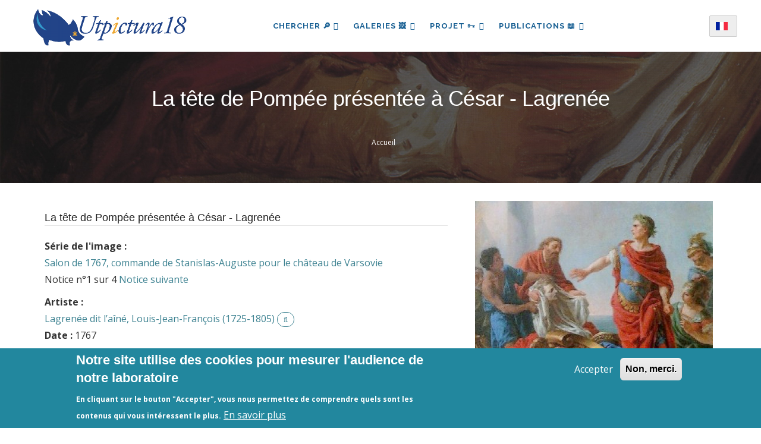

--- FILE ---
content_type: text/html; charset=UTF-8
request_url: https://utpictura18.univ-amu.fr/notice/1020-tete-pompee-presentee-a-cesar-lagrenee
body_size: 14564
content:
<!DOCTYPE html>
<html lang="fr" dir="ltr" prefix="content: http://purl.org/rss/1.0/modules/content/  dc: http://purl.org/dc/terms/  foaf: http://xmlns.com/foaf/0.1/  og: http://ogp.me/ns#  rdfs: http://www.w3.org/2000/01/rdf-schema#  schema: http://schema.org/  sioc: http://rdfs.org/sioc/ns#  sioct: http://rdfs.org/sioc/types#  skos: http://www.w3.org/2004/02/skos/core#  xsd: http://www.w3.org/2001/XMLSchema# ">
  <head> 
    <meta charset="utf-8" />
<meta name="robots" content="index, follow" />
<link rel="canonical" href="https://utpictura18.univ-amu.fr/notice/1020-tete-pompee-presentee-a-cesar-lagrenee" />
<meta name="Generator" content="Drupal 10 (https://www.drupal.org)" />
<meta name="MobileOptimized" content="width" />
<meta name="HandheldFriendly" content="true" />
<meta name="viewport" content="width=device-width, initial-scale=1.0" />
<style>div#sliding-popup, div#sliding-popup .eu-cookie-withdraw-banner, .eu-cookie-withdraw-tab {background: #22879E} div#sliding-popup.eu-cookie-withdraw-wrapper { background: transparent; } #sliding-popup h1, #sliding-popup h2, #sliding-popup h3, #sliding-popup p, #sliding-popup label, #sliding-popup div, .eu-cookie-compliance-more-button, .eu-cookie-compliance-secondary-button, .eu-cookie-withdraw-tab { color: #ffffff;} .eu-cookie-withdraw-tab { border-color: #ffffff;}</style>
<script>
    (function() {
      function nettoyerLiens() {
        // On cherche tous les liens qui contiennent #page-
        var liens = document.querySelectorAll("a[href*='#page-']");
        liens.forEach(function(a) {
          if (a.href.includes("#page-")) {
            // Transformation physique de l attribut href
            a.href = a.href.replace("#page-", "?page=");
            console.log("LIEN NETTOYÉ : " + a.href);
          }
        });
      }
      // On lance le nettoyage tout de suite, puis toutes les secondes 
      // (au cas où les résultats de recherche arriveraient en AJAX)
      nettoyerLiens();
      setInterval(nettoyerLiens, 1000);
    })();
  </script>
<link rel="icon" href="/themes/custom/utpictura18_theme/favicon.ico" type="image/vnd.microsoft.icon" />
<link rel="alternate" hreflang="fr" href="https://utpictura18.univ-amu.fr/notice/1020-tete-pompee-presentee-a-cesar-lagrenee" />
<link rel="alternate" hreflang="en" href="https://utpictura18.univ-amu.fr/en/notice/1020-pompeys-head-presented-to-caesar-lagrenee" />

    <title>La tête de Pompée présentée à César - Lagrenée | Utpictura18</title>
    <link rel="stylesheet" media="all" href="/sites/default/files/css/css_dWp815FdXJu5h6GiX3oIVS5mhS8q0X0_5E5ZW51QGRY.css?delta=0&amp;language=fr&amp;theme=utpictura18_theme&amp;include=[base64]" />
<link rel="stylesheet" media="all" href="/sites/default/files/css/css_K-QTvyZ36PoXvdSLR6_Iu6og5laaIzeeHjYopr5xAXk.css?delta=1&amp;language=fr&amp;theme=utpictura18_theme&amp;include=[base64]" />
<link rel="stylesheet" media="all" href="//fonts.googleapis.com/css?family=Raleway:400,600,700,800,900" />
<link rel="stylesheet" media="all" href="//fonts.googleapis.com/css?family=Open+Sans:400,600,700,800" />
<link rel="stylesheet" media="all" href="/sites/default/files/css/css_KmLa7gE1MuZDf0FnbQezfRukgJzEajmQoKDxU5d9JvQ.css?delta=4&amp;language=fr&amp;theme=utpictura18_theme&amp;include=[base64]" />


    <script type="application/json" data-drupal-selector="drupal-settings-json">{"path":{"baseUrl":"\/","pathPrefix":"","currentPath":"node\/1020","currentPathIsAdmin":false,"isFront":false,"currentLanguage":"fr"},"pluralDelimiter":"\u0003","suppressDeprecationErrors":true,"ajaxPageState":{"libraries":"[base64]","theme":"utpictura18_theme","theme_token":null},"ajaxTrustedUrl":{"form_action_p_pvdeGsVG5zNF_XLGPTvYSKCf43t8qZYSwcfZl2uzM":true,"\/notice\/1020-tete-pompee-presentee-a-cesar-lagrenee":true},"eu_cookie_compliance":{"cookie_policy_version":"1.0.0","popup_enabled":true,"popup_agreed_enabled":false,"popup_hide_agreed":false,"popup_clicking_confirmation":false,"popup_scrolling_confirmation":false,"popup_html_info":"\u003Cdiv aria-labelledby=\u0022popup-text\u0022  class=\u0022eu-cookie-compliance-banner eu-cookie-compliance-banner-info eu-cookie-compliance-banner--opt-in\u0022\u003E\n  \u003Cdiv class=\u0022popup-content info eu-cookie-compliance-content\u0022\u003E\n        \u003Cdiv id=\u0022popup-text\u0022 class=\u0022eu-cookie-compliance-message\u0022 role=\u0022document\u0022\u003E\n      \u003Ch2\u003ENotre site utilise des cookies pour mesurer l\u0027audience de notre laboratoire\u003C\/h2\u003E\u003Cp\u003EEn cliquant sur le bouton \u0022Accepter\u0022, vous nous permettez de comprendre quels sont les contenus qui vous int\u00e9ressent le plus.\u003C\/p\u003E\n              \u003Cbutton type=\u0022button\u0022 class=\u0022find-more-button eu-cookie-compliance-more-button\u0022\u003EEn savoir plus\u003C\/button\u003E\n          \u003C\/div\u003E\n\n    \n    \u003Cdiv id=\u0022popup-buttons\u0022 class=\u0022eu-cookie-compliance-buttons\u0022\u003E\n            \u003Cbutton type=\u0022button\u0022 class=\u0022agree-button eu-cookie-compliance-secondary-button\u0022\u003EAccepter\u003C\/button\u003E\n              \u003Cbutton type=\u0022button\u0022 class=\u0022decline-button eu-cookie-compliance-default-button\u0022\u003ENon, merci.\u003C\/button\u003E\n          \u003C\/div\u003E\n  \u003C\/div\u003E\n\u003C\/div\u003E","use_mobile_message":false,"mobile_popup_html_info":"\u003Cdiv aria-labelledby=\u0022popup-text\u0022  class=\u0022eu-cookie-compliance-banner eu-cookie-compliance-banner-info eu-cookie-compliance-banner--opt-in\u0022\u003E\n  \u003Cdiv class=\u0022popup-content info eu-cookie-compliance-content\u0022\u003E\n        \u003Cdiv id=\u0022popup-text\u0022 class=\u0022eu-cookie-compliance-message\u0022 role=\u0022document\u0022\u003E\n      \n              \u003Cbutton type=\u0022button\u0022 class=\u0022find-more-button eu-cookie-compliance-more-button\u0022\u003EEn savoir plus\u003C\/button\u003E\n          \u003C\/div\u003E\n\n    \n    \u003Cdiv id=\u0022popup-buttons\u0022 class=\u0022eu-cookie-compliance-buttons\u0022\u003E\n            \u003Cbutton type=\u0022button\u0022 class=\u0022agree-button eu-cookie-compliance-secondary-button\u0022\u003EAccepter\u003C\/button\u003E\n              \u003Cbutton type=\u0022button\u0022 class=\u0022decline-button eu-cookie-compliance-default-button\u0022\u003ENon, merci.\u003C\/button\u003E\n          \u003C\/div\u003E\n  \u003C\/div\u003E\n\u003C\/div\u003E","mobile_breakpoint":768,"popup_html_agreed":false,"popup_use_bare_css":false,"popup_height":"auto","popup_width":"100%","popup_delay":200,"popup_link":"\/acces-aux-images-grand-format","popup_link_new_window":true,"popup_position":false,"fixed_top_position":true,"popup_language":"fr","store_consent":true,"better_support_for_screen_readers":false,"cookie_name":"","reload_page":false,"domain":"","domain_all_sites":false,"popup_eu_only":false,"popup_eu_only_js":false,"cookie_lifetime":100,"cookie_session":0,"set_cookie_session_zero_on_disagree":0,"disagree_do_not_show_popup":false,"method":"opt_in","automatic_cookies_removal":false,"allowed_cookies":"","withdraw_markup":"\u003Cbutton type=\u0022button\u0022 class=\u0022eu-cookie-withdraw-tab\u0022\u003EParam\u00e8tres de confidentialit\u00e9\u003C\/button\u003E\n\u003Cdiv aria-labelledby=\u0022popup-text\u0022 class=\u0022eu-cookie-withdraw-banner\u0022\u003E\n  \u003Cdiv class=\u0022popup-content info eu-cookie-compliance-content\u0022\u003E\n    \u003Cdiv id=\u0022popup-text\u0022 class=\u0022eu-cookie-compliance-message\u0022 role=\u0022document\u0022\u003E\n      \u003Ch2\u003ENous utilisons des cookies sur ce site pour am\u00e9liorer votre exp\u00e9rience d\u0027utilisateur.\u003C\/h2\u003E\u003Cp\u003EVous avez consenti \u00e0 l\u0027ajout de cookies.\u003C\/p\u003E\n    \u003C\/div\u003E\n    \u003Cdiv id=\u0022popup-buttons\u0022 class=\u0022eu-cookie-compliance-buttons\u0022\u003E\n      \u003Cbutton type=\u0022button\u0022 class=\u0022eu-cookie-withdraw-button \u0022\u003ERetirer le consentement\u003C\/button\u003E\n    \u003C\/div\u003E\n  \u003C\/div\u003E\n\u003C\/div\u003E","withdraw_enabled":false,"reload_options":null,"reload_routes_list":"","withdraw_button_on_info_popup":true,"cookie_categories":[],"cookie_categories_details":[],"enable_save_preferences_button":true,"cookie_value_disagreed":"0","cookie_value_agreed_show_thank_you":"1","cookie_value_agreed":"2","containing_element":"body","settings_tab_enabled":false,"olivero_primary_button_classes":"","olivero_secondary_button_classes":"","close_button_action":"close_banner","open_by_default":true,"modules_allow_popup":true,"hide_the_banner":false,"geoip_match":true,"unverified_scripts":["\/"]},"theme":{"path":"\/themes\/custom\/utpictura18_theme"},"field_group":{"html_element":{"mode":"full","context":"view","settings":{"classes":"","show_empty_fields":false,"id":"","element":"div","show_label":false,"label_element":"h3","label_element_classes":"","attributes":"","effect":"none","speed":"fast"}}},"lang_dropdown":{"lang-dropdown-form":{"key":"lang-dropdown-form","languageicons":{"fr":"https:\/\/utpictura18.univ-amu.fr\/modules\/contrib\/languageicons\/flags\/fr.png","en":"https:\/\/utpictura18.univ-amu.fr\/modules\/contrib\/languageicons\/flags\/en.png"},"widget":"ddslick","width":165,"height":0,"showSelectedHTML":true,"imagePosition":"left"}},"chosen":{"selector":"","minimum_single":25,"minimum_multiple":0,"minimum_width":0,"use_relative_width":false,"options":{"disable_search":false,"disable_search_threshold":0,"allow_single_deselect":true,"search_contains":true,"placeholder_text_multiple":"S\u00e9lectionner les valeurs","placeholder_text_single":"S\u00e9lectionner une valeur","no_results_text":"Aucun r\u00e9sultat associ\u00e9","max_shown_results":null,"inherit_select_classes":true}},"views":{"ajax_path":"\/views\/ajax","ajaxViews":{"views_dom_id:ce6cb3b31718d363d151bfcedcf034e86aa083b489af347733c4e7c4b915af3b":{"view_name":"notice_search_key_word","view_display_id":"block_1","view_args":"","view_path":"\/node\/1020","view_base_path":null,"view_dom_id":"ce6cb3b31718d363d151bfcedcf034e86aa083b489af347733c4e7c4b915af3b","pager_element":0},"views_dom_id:59dfb31b1c6c0447b0ca699a4a15969dcfa1a3dae4c6fa7c1de57d51643676be":{"view_name":"notice_search_key_word","view_display_id":"attachment_5","view_args":"","view_path":"\/node\/1020","view_base_path":null,"view_dom_id":"59dfb31b1c6c0447b0ca699a4a15969dcfa1a3dae4c6fa7c1de57d51643676be","pager_element":0},"views_dom_id:9e39e68625685d0e9dc7e3d370dbbf62a310f71691f18cae0bd401c0101d18a5":{"view_name":"notice_search_key_word","view_display_id":"attachment_4","view_args":"","view_path":"\/node\/1020","view_base_path":null,"view_dom_id":"9e39e68625685d0e9dc7e3d370dbbf62a310f71691f18cae0bd401c0101d18a5","pager_element":0},"views_dom_id:6bf8fa10438e2b9c46e172f097b71311ca76bb77ba02b1e7ff6ac486c9c71cf5":{"view_name":"notice_search_key_word","view_display_id":"attachment_3","view_args":"","view_path":"\/node\/1020","view_base_path":null,"view_dom_id":"6bf8fa10438e2b9c46e172f097b71311ca76bb77ba02b1e7ff6ac486c9c71cf5","pager_element":0},"views_dom_id:2def8576a6e90acf5f8073245c354220bef1a842de1f670026918cf21fffc2e9":{"view_name":"notice_search_key_word","view_display_id":"attachment_2","view_args":"","view_path":"\/node\/1020","view_base_path":null,"view_dom_id":"2def8576a6e90acf5f8073245c354220bef1a842de1f670026918cf21fffc2e9","pager_element":0},"views_dom_id:a924a8029dccd923650eb72e7c8378e4813f4c8538d2180144a8f22a4cc84bf5":{"view_name":"notice_search_key_word","view_display_id":"attachment_1","view_args":"","view_path":"\/node\/1020","view_base_path":null,"view_dom_id":"a924a8029dccd923650eb72e7c8378e4813f4c8538d2180144a8f22a4cc84bf5","pager_element":0}}},"user":{"uid":0,"permissionsHash":"3fcc556e8db67308a3e9c44da335f5a1c9ce0307f6265b6762c404657583593f"}}</script>
<script src="/sites/default/files/js/js_91NkC8u_edFqVJyIeQ97moudff_iiVRu0nrXaHlklig.js?scope=header&amp;delta=0&amp;language=fr&amp;theme=utpictura18_theme&amp;include=eJxtjUsOwyAMRC9EgrrrbZADDnHjYAQmSW9f-ttU3czovcXMhKpYHJ5ZKgY3E3esNmLCAmz80nWyobQMPL7JYHNeZCXstWUmSB7tP2ki7ATVKXmxkWUCHqremVI0DCm6UCQHOfpBqEx-_bFPGr40zFI20zST11bgcnW64IafXbMTHtW-coQbnA-KqFUz"></script>


    <link rel="stylesheet" href="https://utpictura18.univ-amu.fr/profiles/custom/socle_labo/themes/gavias_tico/css/custom.css" media="screen" />
    <link rel="stylesheet" href="https://utpictura18.univ-amu.fr/profiles/custom/socle_labo/themes/gavias_tico/css/update.css" media="screen" />

    

          <style type="text/css">
        .taxonomy-term p,.taxonomy-term .paragraph p {margin-top: 0.6rem;margin-bottom: 0.6rem;}@media print {#toolbar-administration,.toolbar,.gin-toolbar,.toolbar-tray {display: none !important;}header#header.header-v1 {display: none !important;}nav#block-main-nav {display: none !important;}.region-sidebar-first,.region-sidebar-second {display: none !important;}main,.layout-content,.region-content {width: 100% !important;max-width: 100% !important;margin: 0 !important;}article.node h1 {font-size: 18pt;margin-bottom: 0.5em;}p.article-contributors {font-style: italic;margin-bottom: 0.2em;}p.artiste-affiliation {font-size: 10pt;margin-bottom: 1.2em;}.field--name-body {font-size: 12pt;line-height: 1.6;}}.sidebar-biblio-reconstructed .sidebar-actions a:hover {opacity: 0.8 !important;filter: brightness(1.2) !important;transition: all 0.2s ease-in-out;text-decoration: none !important;}
      </style>
    
          <style class="customize"></style>
    
  </head>

  
  <body class="layout-no-sidebars page-node-1020 page-node_1020 node_1020 not-preloader path-node node--type-notice">

    <a href="#main-content" class="visually-hidden focusable">
      Aller au contenu principal
    </a>
    
      <div class="dialog-off-canvas-main-canvas" data-off-canvas-main-canvas>
    <div class="body-page">
	    <header id="header" class="header-v1">

  
    
   <div class="header-main ">
      <div class="header-content-layout">
         <div class="header-main-inner p-relative">
            <div class="container">
            <div id="row-menus" class="row" style="display: flex; align-items: center; flex-wrap: nowrap;">
              
                            <div class="col-md-3 col-sm-6 col-xs-6 branding">
                                    <div>
    
      <a href="/" title="Accueil" rel="home" class="site-branding-logo">
               <img src="/themes/custom/utpictura18_theme/logo.png" alt="Accueil" />
        
    </a>
    
  </div>

                              </div>

                            <div class="col-md-8 col-sm-6 col-xs-3 p-static" style="padding:0">
                <div class="header-inner clearfix">
                  <div class="main-menu">
                    <div class="area-main-menu">
                      <div class="area-inner">
                        <div class="gva-offcanvas-mobile">
                          <div class="close-offcanvas hidden"><i class="gv-icon-8"></i></div>
                                                        <div>
    <div id="block-languagedropdownswitcher" class="block-languagedropdownswitcher block block-lang-dropdown block-language-dropdown-blocklanguage-interface no-title">
  
    
      <div class="content block-content">
      <form class="lang-dropdown-form ddsDefault lang_dropdown_form clearfix language_interface" id="lang_dropdown_form_lang-dropdown-form" data-drupal-selector="lang-dropdown-form-2" action="/notice/1020-tete-pompee-presentee-a-cesar-lagrenee" method="post" accept-charset="UTF-8">
  <div class="js-form-item form-item js-form-type-select form-item-lang-dropdown-select js-form-item-lang-dropdown-select form-no-label">
      <label for="edit-lang-dropdown-select" class="visually-hidden">Select your language</label>
        <select style="width:165px" class="lang-dropdown-select-element form-select" data-lang-dropdown-id="lang-dropdown-form" data-drupal-selector="edit-lang-dropdown-select" id="edit-lang-dropdown-select" name="lang_dropdown_select"><option value="fr" selected="selected">French</option><option value="en">English</option></select>
        </div>
<input data-drupal-selector="edit-fr" type="hidden" name="fr" value="/publication/medihal-01379129" />
<input data-drupal-selector="edit-en" type="hidden" name="en" value="/en/publication/medihal-01379129" />
<noscript><div><input data-drupal-selector="edit-submit" type="submit" id="edit-submit" name="op" value="Allez" class="button js-form-submit form-submit" />
</div></noscript><input autocomplete="off" data-drupal-selector="form-9pewcrhdxzxfz3n-doei-ruy11pnhkqyssflcd7-v-8" type="hidden" name="form_build_id" value="form-9PeWCRhDxzXFz3n-DOeI_rUy11pNHkqYsSfLCd7_v_8" />
<input data-drupal-selector="edit-lang-dropdown-form" type="hidden" name="form_id" value="lang_dropdown_form" />

</form>

    </div>
  </div>
<nav role="navigation" aria-labelledby="block-main-nav-menu" id="block-main-nav" class="block-main-nav block block-menu navigation menu--main">
          
  
  <h2  class="visually-hidden block-title" id="block-main-nav-menu"><span>Navigation principale</span></h2>
  
  <div class="block-content">
                 
<div class="gva-navigation">

              <ul  data-region="main_menu" class="clearfix gva_menu gva_menu_main">
      
                              
            <li  class="menu-item menu-item--expanded">
                  <button id="openBtn" type="submit">
            Chercher 🔎
    <span class="icaret nav-plus fa fa-angle-down"></span>
          </button>
          <a id="openBtnMobile">
            Chercher 🔎
    <span class="icaret nav-plus fa fa-angle-down"></span>
          </a>
                  
                                <ul class="menu sub-menu">
                              
            <li  class="menu-item">
                  <a href="/utpictura18-mode-demploi">
            Comment chercher ?
          </a>
                  
              </li>
                          
            <li  class="menu-item">
                  <a href="/recherche">
            Partout
          </a>
                  
              </li>
                          
            <li  class="menu-item">
                  <a href="/rubriques/recherche">
            🔎 ✍︎ Articles
          </a>
                  
              </li>
                          
            <li  class="menu-item">
                  <a href="/recherche-dans-les-textes">
            🔎 📖 Textes
          </a>
                  
              </li>
                          
            <li  class="menu-item">
                  <a href="/recherche-mot-cle">
            🔎 🖼️ Images
          </a>
                  
              </li>
        </ul>
  
              </li>
                          
            <li  class="menu-item menu-item--expanded">
                  <a href="/galeries">
            Galeries 🖼️
    <span class="icaret nav-plus fa fa-angle-down"></span>
          </a>
                  
                                <ul class="menu sub-menu">
                              
            <li  class="menu-item">
                  <a href="/galeries/3188">
            Musée Fabre
          </a>
                  
              </li>
                          
            <li  class="menu-item">
                  <a href="/galeries">
            🔎 Toutes les galeries
          </a>
                  
              </li>
        </ul>
  
              </li>
                          
            <li  class="menu-item menu-item--expanded">
                  <a href="/entrer-dans-communaute-utpictura18">
            Projet 🗝
    <span class="icaret nav-plus fa fa-angle-down"></span>
          </a>
                  
                                <ul class="menu sub-menu">
                              
            <li  class="menu-item">
                  <a href="/actualites">
            Actualités - Appels à contributions
          </a>
                  
              </li>
                          
            <li  class="menu-item">
                  <a href="/rubriques/auteurs">
            Auteurs
          </a>
                  
              </li>
                          
            <li  class="menu-item">
                  <a href="/statistiques-frequentation-site">
            Fréquentation du site
          </a>
                  
              </li>
                          
            <li  class="menu-item">
                  <a href="/projet-utpictura18">
            Le projet Utpictura18
          </a>
                  
              </li>
                          
            <li  class="menu-item">
                  <a href="/membres">
            Membres
          </a>
                  
              </li>
                          
            <li  class="menu-item">
                  <a href="/modifier-notice">
            Modifier une notice
          </a>
                  
              </li>
                          
            <li  class="menu-item">
                  <a href="/evenements">
            Événements
          </a>
                  
              </li>
        </ul>
  
              </li>
                          
            <li  class="menu-item menu-item--expanded">
                  <a href="/rubriques">
            Publications 📖
    <span class="icaret nav-plus fa fa-angle-down"></span>
          </a>
                  
                                <ul class="menu sub-menu">
                              
            <li  class="menu-item">
                  <a href="/rubriques/archives">
            Archives
          </a>
                  
              </li>
                          
            <li  class="menu-item">
                  <a href="/rubriques/bibliotheque">
            Bibliothèque
          </a>
                  
              </li>
                          
            <li  class="menu-item">
                  <a href="/rubriques/ressources">
            Education
          </a>
                  
              </li>
                          
            <li  class="menu-item">
                  <a href="/rubriques/numeros">
            La Revue
          </a>
                  
              </li>
                          
            <li  class="menu-item">
                  <a href="/nos-livres">
            Livres
          </a>
                  
              </li>
        </ul>
  
              </li>
        </ul>
  

</div>

        </div>  
</nav>

  </div>

                                                                            </div>

                        <div id="menu-bar" class="menu-bar hidden-lg hidden-md">
                          <span class="one"></span>
                          <span class="two"></span>
                          <span class="three"></span>
                        </div>

                                              </div>
                    </div>
                  </div>
                </div>
              </div>

                            <div class="col-md-1 languagedropdown-column" style="text-align: right;">
                <div id="block-languagedropdownswitcher--2" class="block-languagedropdownswitcher block block-lang-dropdown block-language-dropdown-blocklanguage-interface no-title">
  
    
      <div class="content block-content">
      <form class="lang-dropdown-form ddsDefault lang_dropdown_form clearfix language_interface" id="lang_dropdown_form_lang-dropdown-form--3" data-drupal-selector="lang-dropdown-form-4" action="/notice/1020-tete-pompee-presentee-a-cesar-lagrenee" method="post" accept-charset="UTF-8">
  <div class="js-form-item form-item js-form-type-select form-item-lang-dropdown-select js-form-item-lang-dropdown-select form-no-label">
      <label for="edit-lang-dropdown-select--2" class="visually-hidden">Select your language</label>
        <select style="width:165px" class="lang-dropdown-select-element form-select" data-lang-dropdown-id="lang-dropdown-form" data-drupal-selector="edit-lang-dropdown-select" id="edit-lang-dropdown-select--2" name="lang_dropdown_select"><option value="fr" selected="selected">French</option><option value="en">English</option></select>
        </div>
<input data-drupal-selector="edit-fr" type="hidden" name="fr" value="/publication/medihal-01379129" />
<input data-drupal-selector="edit-en" type="hidden" name="en" value="/en/publication/medihal-01379129" />
<noscript><div><input data-drupal-selector="edit-submit" type="submit" id="edit-submit--2" name="op" value="Allez" class="button js-form-submit form-submit" />
</div></noscript><input autocomplete="off" data-drupal-selector="form-bu92wqvogyndpg8p0-krljigyhxlqa-l5if9jzvttua" type="hidden" name="form_build_id" value="form-bu92WqVOGyNDPg8P0_KRLjiGyHxLqA_l5If9JZvttuA" />
<input data-drupal-selector="edit-lang-dropdown-form-2" type="hidden" name="form_id" value="lang_dropdown_form" />

</form>

    </div>
  </div>

              </div>
			</div>
            </div>
         </div>
      </div>
   </div>

</header>
   		<div class="breadcrumbs">
			  <div>
    
<div class="breadcrumb-content-inner">
  <div class="gva-breadcrumb-content">
    <div id="block-breadcrumb" class="block-breadcrumb text-white block gva-block-breadcrumb block-system block-system-breadcrumb-block no-title">
      <div class="breadcrumb-style breadcrumb-basic" style="background: #01205a url(&#039;/themes/custom/utpictura18_theme/images/banners/banniere_09.jpg&#039;);background-position: top center;background-size: cover;">
        <div class="container">
          <div class="breadcrumb-nav-wrapper">
            <h1 class="page-title">La tête de Pompée présentée à César - Lagrenée </h1>
            
                        
                          <div class="">
                <div class="content block-content">
                  <div class="breadcrumb-links">
  <div class="container">
    <div class="content-inner">
              <nav class="breadcrumb " role="navigation" aria-labelledby="system-breadcrumb">
          <h2 id="system-breadcrumb" class="visually-hidden">Fil d'Ariane</h2>
          <ol>
                                            <li>
                              <a href="/">Accueil</a>
                                        </li>
                    </ol>
        </nav>
          </div>
  </div>
</div>

                </div>
              </div>
                      </div>
        </div>
      </div>
    </div>
  </div>
</div>


  </div>

		</div>
	
	<div role="main" class="main main-page">

		<div class="clearfix"></div>
		
					<div class="help show">
				<div class="container">
					<div class="control-panel"><i class="fa fa-cogs"></i></div>
					<div class="content-inner">
						  <div>
    <div data-drupal-messages-fallback class="hidden"></div>

  </div>

					</div>
				</div>
			</div>
		
					<div class="fw-before-content area">
				  <div>
    <div class="views-element-container block-views-block--notice-search-key-word-block-1 block block-views block-views-blocknotice-search-key-word-block-1 overlay-recherche" id="block-views-block-notice-search-key-word-block-1">
  <a href="#" class="Closebtn" id="closeBtn">&times;</a>
  <div class="overlay-content">
          <div class="content block-content">
        <div data-region="fw_before_content"><div class="search-key-page js-view-dom-id-ce6cb3b31718d363d151bfcedcf034e86aa083b489af347733c4e7c4b915af3b container">
  
  
  

  <div class = "container-search-form">
    <button type="submit" class="search-icon-button"></button>
     <form class="views-exposed-form bef-exposed-form" data-drupal-selector="views-exposed-form-notice-search-key-word-block-1" action="/notice/1020-tete-pompee-presentee-a-cesar-lagrenee" method="get" id="views-exposed-form-notice-search-key-word-block-1" accept-charset="UTF-8">
  <div class="js-form-item form-item js-form-type-textfield form-item-item-authors-taxonomy js-form-item-item-authors-taxonomy">
      
        <input placeholder="Recherche par mot-clé" data-drupal-selector="edit-item-authors-taxonomy" type="text" id="edit-item-authors-taxonomy" name="item_authors_taxonomy" value="" size="30" maxlength="128" class="form-text" />

        </div>
<div data-drupal-selector="edit-actions" class="form-actions js-form-wrapper form-wrapper" id="edit-actions"><input data-drupal-selector="edit-submit-notice-search-key-word" type="submit" id="edit-submit-notice-search-key-word" value="Simple" class="button js-form-submit form-submit" />
</div>



    <a href="/recherche/notices"  class="js-form-link btn-advanced">AVANCÉE</a>
</form>

  </div>
  
  <div class = "container-search-facets row">
      <div class = "container-no-result col-lg-12">Recherche infructueuse</div>
      <div class = "container-facets col-lg-2">
      </div>
       <div class = "container-search col-lg-10">
      

      <div class="views-no-result">
          
        </div>
            

      <div class="views-element-container"><div class="search-key-page js-view-dom-id-a924a8029dccd923650eb72e7c8378e4813f4c8538d2180144a8f22a4cc84bf5">
  
  
  

  
  

  <div class="views-no-result">
      
    </div>
    

  
  

  
  
</div>
</div>
<div class="views-element-container"><div class="search-key-page js-view-dom-id-2def8576a6e90acf5f8073245c354220bef1a842de1f670026918cf21fffc2e9">
  
  
  

  
  

  <div class="views-no-result">
      
    </div>
    

  
  

  
  
</div>
</div>
<div class="views-element-container"><div class="search-key-page js-view-dom-id-6bf8fa10438e2b9c46e172f097b71311ca76bb77ba02b1e7ff6ac486c9c71cf5">
  
  
  

  
  

  <div class="views-no-result">
      
    </div>
    

  
  

  
  
</div>
</div>
<div class="views-element-container"><div class="search-key-page js-view-dom-id-9e39e68625685d0e9dc7e3d370dbbf62a310f71691f18cae0bd401c0101d18a5">
  
  
  

  
  

  <div class="views-no-result">
      
    </div>
    

  
  

  
  
</div>
</div>
<div class="views-element-container"><div class="search-key-page js-view-dom-id-59dfb31b1c6c0447b0ca699a4a15969dcfa1a3dae4c6fa7c1de57d51643676be">
  
  
  

  
  
  

  <div class="views-no-result">
      
    </div>
    

  
  

  
  
</div>
</div>

      

      
      
      </div>
  </div>
  
</div>
</div>

      </div>
      </div>
</div>

  </div>

			</div>
		
		<div class="clearfix"></div>
		
		<div class="clearfix"></div>

		<div id="content" class="content content-full">
			<div class="container">
				<div class="content-main-inner">
	<div class="row">
		
				 

		<div id="page-main-content" class="main-content col-md-12 col-xs-12">

			<div class="main-content-inner">
				
				
									<div class="content-main">
						  <div>
    <div id="block-main-content" class="block-main-content block block-system block-system-main-block no-title">
  
    
      <div class="content block-content">
      

<article class="node notice-full node--type-notice node--view-mode-full clearfix">
  <div class="notice-full__main">
    <div class="notice-full__main_data">
      <div class="notice-full__image_info">
                                        <div class="notice-image-wrapper">
                                      <div class="field field--name-notice-image field--type-image field--label-hidden field__item">
                  <img loading="lazy" longdesc="#notice-image-longdesc" alt="La tête de Pompée présentée à César - Lagrenée" width="400" height="400" src="/system/files/styles/crop_thumbnail/private/notices/001/haute_def/001020.jpg?h=962abd9f&amp;itok=lRMxAzn2" typeof="foaf:Image" />



                            </div>
            
            </div>
          	<div class="notice-image-wrapper original-image">
  	    		    		<a href="/notice/1020/lightbox" class="button" title="Formulaire de téléchargement de l'image en version HD" target="_blank">
      		<img width="250" height="480" src="/system/files/styles/large/private/notices/001/haute_def/001020.jpg?itok=OFpXSd6I" alt="" typeof="foaf:Image" />


    		</a>
  		</div>
              </div>
    </div>
    <div class="notice-full__secondary_data">
      <h3 class="section-title">La tête de Pompée présentée à César - Lagrenée</h3>
        
<div >
        <div class="field field--name-notice-serie field--type-entity-reference field--label-inline">
        <div class="field__label">Série de l'image :</div>
                                    <div class="field__item">
                    <a href="/serie/salon-1767-commande-stanislas-auguste-chateau-varsovie" hreflang="fr">Salon de 1767, commande de Stanislas-Auguste pour le château de Varsovie</a>
                                    </div>
                            </div>
                        <div class="field field--name-notice-serie-position field--type-map field--label-hidden field__item">
                  <p>
  Notice n°1 sur 4 <a href="/notice/1036-scilurus-roi-scythes-halle" class="notice-next">Notice suivante</a>  </p>

                            </div>
                <div class="field field--name-item-authors field--type-entity-reference field--label-above">
        <div class="field__label">Artiste :</div>
                <div class="field__items">
                                        <div class="field__item">
                    <a href="/notices/auteur/lagrenee-dit-laine-louis-jean-francois-1725-1805" hreflang="fr">Lagrenée dit l’aîné, Louis-Jean-François (1725-1805)</a>
                                            <a href="/recherche/notices?f[0]=item_authors%3A977" title="Afficher les notices partageant le/la même Artiste" class="notices-search-link"><span class="fa fa-search"></span></a>
                                    </div>
                                </div>
            </div>
                        <div class="field field--name-item-attribution-issue field--type-boolean field--label-hidden field__item">
                
                            </div>
                <div class="field field--name-item-date field--type-utpictura-datation field--label-inline">
        <div class="field__label">Date :</div>
                                    <div class="field__item">
                    1767
                                    </div>
                            </div>
                        <div class="field field--name-item-date-issue field--type-boolean field--label-hidden field__item">
                
                            </div>
                <div class="field field--name-item-image-nature field--type-entity-reference field--label-inline">
        <div class="field__label">Nature de l'image :</div>
                                    <div class="field__item">
                    Peinture sur toile
                                    </div>
                            </div>
    <div class="field field--name-notice-dimension field--type-string field--label-inline">
        <div class="field__label">Dimensions (HxL cm) :</div>
                                    <div class="field__item">
                    296x157
                                    </div>
                            </div>
    <div class="field field--name-item-image-topic field--type-entity-reference field--label-above">
        <div class="field__label">Sujet de l'image :</div>
                                    <div class="field__item">
                    <a href="/notices/sujet/histoire-ancienne/histoire-ancienne-jules-cesar-100-44-av-jc/histoire-ancienne-cesar" hreflang="fr">Histoire ancienne. César et Pompée (49 av. JC)</a>
                                            <a href="/recherche/notices?f[0]=item_image_topic%3A5439" title="Afficher les notices partageant le/la même Sujet de l&#039;image" class="notices-search-link"><span class="fa fa-search"></span></a>
                                    </div>
                            </div>
    <div class="field field--name-item-storage-loc field--type-entity-reference field--label-above">
        <div class="field__label">Lieu de conservation :</div>
                                    <div class="field__item">
                    <a href="/notices/emplacement/pologne/varsovie/varsovie-chateau-royal" hreflang="fr">Varsovie, Château royal</a>
                                            <a href="/recherche/notices?f[0]=item_storage_loc%3A3768" title="Afficher les notices partageant le/la même Lieu de conservation" class="notices-search-link"><span class="fa fa-search"></span></a>
                                    </div>
                            </div>
                        <div class="field field--name-item-references field--type-string-long field--label-hidden field__item">
                inv 130911
                            </div>
                                    <div class="field field--name-notice-image-mention field--type-boolean field--label-hidden field__item">
                
                            </div>
                                    <div class="field field--name-notice-work-signed field--type-boolean field--label-hidden field__item">
                 Œuvre signée
                            </div>
                                    <div class="field field--name-notice-work-dated field--type-boolean field--label-hidden field__item">
                Œuvre datée
                            </div>
                                    <div class="field field--name-notice-book-legend-illu field--type-boolean field--label-hidden field__item">
                
                            </div>
            
  </div>
            <h3 class="section-title" id="notice-image-longdesc">Analyse</h3>
        
<section >
                            <div class="field field--name-notice-analyze field--type-text-long field--label-hidden field__item">
                <p>Livret du Salon de 1767&nbsp;:</p>

<blockquote>
<p>« Par M. La Grenée, Professeur.<br>
20. […]<br>
21. La Tête de Pompée présentée à César.<br>
Tableau ceintré, de 9 pieds 3 pouces de haut, sur 3 pieds de large, destiné pour la Chambre à coucher du Roi à Belle-Vue.&nbsp;»</p>
</blockquote>

<p>Argument :</p>

<blockquote>
<p>« César après la bataille de Pharsale poursuivit Pompée jusqu’en Egypte où il s’était réfugié. Ptolémée par les conseils de ses ministres lui ayant fait couper la tête croyant par là faire sa cour à César, la lui envoya comme il abordait en Égypte. Théodotus après sa harangue lui dit&nbsp;: Entre tous les présents que je suis chargé de vous remettre de la part de Ptolémée, en voici un qui vous sera sans doute le plus agréable. En disant ces mots, il découvrit cette tête. César ayant jeté les yeux dessus reconnut ce grand homme et rejeta avec indignation cet horrible présent. » (Livre, pp.&nbsp;44-45.)</p>
</blockquote>

<p><em>Mercure de France</em>, octobre 1767, p.&nbsp;165&nbsp;:</p>

<blockquote>
<p>« Dans le second tableau, peint par M. La Grenée, on voit César repoussant avec indignation la tête de Pompée que lui présente Septimius. Les expressions y sont frappantes, mais les attraits d’un brillant coloris font un contraste heureux avec la terreur qu’inspire ce spectacle. Ainsi l’art adoucit les horreurs accidentelles de la vérité &amp; fait la rendre toujours aimable.&nbsp;»</p>
</blockquote>

                            </div>
                <div class="field field--name-notice-annotations field--type-text-long field--label-above">
        <div class="field__label">Annotations :</div>
                                    <div class="field__item">
                    <p>1. Signée et datée L. Lagrenée 1767</p>

<p>2. Décoration du grand salon du château royal à Varsovie, avec la Continence de Scipion, par Vien, Le roi scythe Silurus donnant à ses fils ses derniers avis, par Hallé, César aux pieds de la statue d’Alexandre par Vien. L’idée de justice devait être représentée par La Continence de Scipion, l’idée d’émulation, par César devant la statue d’Alexandre, l’idée de magnanimité, par La Tête de Pompée présentée à César, l’idée de concorde, par Scilurus, roi des Scythes, fait rassembler ses enfants.</p>

<p>3. Tiepolo en 1743 peignit le même sujet pour le Prince Electeur Frederic Christian de Saxe. Ce tableau était réputé perdu. Lui ou une réplique a été exposé à la Galerie Stair Sainty.</p>

                                    </div>
                            </div>
    <div class="field field--name-item-composition field--type-entity-reference field--label-above">
        <div class="field__label">Composition de l'image :</div>
                                    <div class="field__item">
                    Scène (espace vague/espace restreint)
                                    </div>
                            </div>
    <div class="field field--name-notice-objects field--type-entity-reference field--label-above">
        <div class="field__label">Objets :</div>
                <div class="field__items">
                                        <div class="field__item">
                    Ville, citadelle à l’arrière-plan
                                            <a href="/recherche/notices?f[0]=notice_objects%3A4129" title="Afficher les notices partageant le/la même Objets" class="notices-search-link"><span class="fa fa-search"></span></a>
                                    </div>
                            <div class="field__item">
                    Tête coupée
                                            <a href="/recherche/notices?f[0]=notice_objects%3A4034" title="Afficher les notices partageant le/la même Objets" class="notices-search-link"><span class="fa fa-search"></span></a>
                                    </div>
                            <div class="field__item">
                    Scène à trois
                                            <a href="/recherche/notices?f[0]=notice_objects%3A4008" title="Afficher les notices partageant le/la même Objets" class="notices-search-link"><span class="fa fa-search"></span></a>
                                    </div>
                            <div class="field__item">
                    Les personnages font cercle autour de la scène
                                            <a href="/recherche/notices?f[0]=notice_objects%3A4005" title="Afficher les notices partageant le/la même Objets" class="notices-search-link"><span class="fa fa-search"></span></a>
                                    </div>
                            <div class="field__item">
                    La scène a un public
                                            <a href="/recherche/notices?f[0]=notice_objects%3A4002" title="Afficher les notices partageant le/la même Objets" class="notices-search-link"><span class="fa fa-search"></span></a>
                                    </div>
                                </div>
            </div>
    <div class="field field--name-notice-text-sources field--type-entity-reference-revisions field--label-above">
        <div class="field__label">Sources textuelles :</div>
                <div class="field__items">
                                        <div class="field__item">
                      <div class="paragraph paragraph--type--text-source paragraph--view-mode--default">
                      <div class="field field--name-source-authors field--type-entity-reference field--label-hidden field__item">
        Corneille, La Mort de Pompée (1643)
                  <a href="/recherche/notices?f[0]=notice_text_sources%3A4421" title="Afficher les notices partageant le/la même Auteur, livre" class="notices-search-link"><span class="fa fa-search"></span></a>
              </div>
      
      </div>

                                    </div>
                            <div class="field__item">
                      <div class="paragraph paragraph--type--text-source paragraph--view-mode--default">
                      <div class="field field--name-source-authors field--type-entity-reference field--label-hidden field__item">
        Lucain, Marcus Annæus Lucanus (39-65)
                  <a href="/recherche/notices?f[0]=notice_text_sources%3A4772" title="Afficher les notices partageant le/la même Auteur, livre" class="notices-search-link"><span class="fa fa-search"></span></a>
              </div>
      
            <div class="field field--name-references field--type-entity-reference field--label-hidden field__item"><a href="/taxonomy/term/9121" hreflang="fr">Pharsale, IX, 1011-1108</a></div>
      
      </div>

                                    </div>
                            <div class="field__item">
                      <div class="paragraph paragraph--type--text-source paragraph--view-mode--default">
                      <div class="field field--name-source-authors field--type-entity-reference field--label-hidden field__item">
        Plutarque (v46/49-v125)
                  <a href="/recherche/notices?f[0]=notice_text_sources%3A4935" title="Afficher les notices partageant le/la même Auteur, livre" class="notices-search-link"><span class="fa fa-search"></span></a>
              </div>
      
            <div class="field field--name-references field--type-entity-reference field--label-hidden field__item"><a href="/taxonomy/term/13465" hreflang="fr">Vie de Pompée, §80 (Gallimard Quarto, p. 1218-9)</a></div>
      
      </div>

                                    </div>
                                </div>
            </div>

  </section>
            <h3 class="section-title">Informations techniques</h3>
        <p class="notice-id-ref"><span>Notice #001020</span></p>
        <p><a href="/node/1020/hd"><span class="fa fa-download"></span> Image HD</a></p>
        
<section >
        <div class="field field--name-legacy-id field--type-string field--label-inline">
        <div class="field__label">Identifiant historique :</div>
                                    <div class="field__item">
                    A0339
                                    </div>
                            </div>
    <div class="field field--name-item-image-process field--type-list-string field--label-inline">
        <div class="field__label">Traitement de l'image :</div>
                                    <div class="field__item">
                    Scanner
                                    </div>
                            </div>
    <div class="field field--name-notice-biblio field--type-entity-reference-revisions field--label-above">
        <div class="field__label">Bibliographie :</div>
                <div class="field__items">
                                        <div class="field__item">
                      J. Chouillet, R. May, E.-M. Bukdahl, Diderot &amp; la crit. de Salon, Langres, 1984

  <div class="paragraph paragraph--type--biblio paragraph--view-mode--default">
          
            <div class="field field--name-biblio-book-ref field--type-string field--label-hidden field__item">n° 22, p. 92, LF pol 58 EE 8°.</div>
      
      </div>

                                    </div>
                            <div class="field__item">
                      Marc Sandoz, Louis (Jean, François) Lagrenée, Editart-Les Quatre Chemins, 1983

  <div class="paragraph paragraph--type--biblio paragraph--view-mode--default">
          
            <div class="field field--name-biblio-book-ref field--type-string field--label-hidden field__item">n° 167, p. 208 Voir également Diderot, Salon de 1767, DPV XVI 144</div>
      
      </div>

                                    </div>
                                </div>
            </div>

  </section>
    </div>
  </div>
      <div class="notice-full__related_data">
      <h3 class="section-title">Notices associées</h3>
                  <div class="field field--name-notice-related field--type-entity-reference field--label-hidden field__items">
                            <div class="field__item">
                    
<article about="/notice/16546-tete-pompee-presentee-a-cesar-esquisse-lagrenee" class="node node--type-notice node--view-mode-list">

  
      <div class="field--title">
      <a href="/notice/16546-tete-pompee-presentee-a-cesar-esquisse-lagrenee" rel="bookmark"><span>La tête de Pompée présentée à César (esquisse) - Lagrenée</span></a>
    </div>
    

  <div class="node__content">
                            <div class="field field--name-notice-image field--type-image field--label-hidden field__item">
                  <a href="/notice/16546-tete-pompee-presentee-a-cesar-esquisse-lagrenee">  <img loading="eager" srcset="/system/files/styles/notice_square_m/private/notices/016/haute_def/016546.jpg?h=f7eec085&amp;itok=1783irIH 350w, /system/files/styles/notice_square_l/private/notices/016/haute_def/016546.jpg?h=f7eec085&amp;itok=vozcRJqe 450w" sizes="(min-width: 1200px) 33vw, (min-width: 550px) 50vw, 100vw" width="450" height="450" src="/system/files/styles/notice_square_l/private/notices/016/haute_def/016546.jpg?h=f7eec085&amp;itok=vozcRJqe" alt="" typeof="foaf:Image" />

</a>

                            </div>
            
  </div>

</article>

                                    </div>
                    </div>
    
    </div>
    
  <p class="copyright-info">
    <a href="/node/1">Reproduction interdite. Les notices sont la propriété de leurs auteurs et ne peuvent être reproduites ni faire l’objet de quelque transaction que ce soit sans leur autorisation expresse et écrite.</a>
  </p>
  
</article>

    </div>
  </div>

  </div>

					</div>
				
							</div>

		</div>

		<!-- Sidebar Left -->
				<!-- End Sidebar Left -->

		<!-- Sidebar Right -->
				<!-- End Sidebar Right -->
		
	</div>
</div>
			</div>
		</div>

		
		
		
	</div>

	<footer id="footer" class="footer">
  
     
   <div class="footer-center">
      <div class="container">      
         <div class="row">
                          <div class="footer-first col-lg-3 col-md-3 col-sm-12 col-xs-12 column">
                  <div>
    <nav role="navigation" aria-labelledby="block-follow-us-menu" id="block-follow-us" class="block-follow-us block block-menu navigation menu--footer">
    
  
  <h2  id="block-follow-us-menu"><span>Contact et videos</span></h2>
  
  <div class="block-content">
                 

<ul  data-region="footer_first" class="gva_menu gva_menu_footer">

                                    <li  class="menu-item">
        <a href="https://sibforms.com/serve/[base64]">
                    Abonnement à UPInfos
                  </a>
                      </li>
                                  <li  class="menu-item">
        <a href="/contact">
                    Contact
                  </a>
                      </li>
                                  <li  class="menu-item">
        <a href="https://www.instagram.com/utpictura18/">
                    Instagram
                  </a>
                      </li>
                                  <li  class="menu-item">
        <a href="https://vimeo.com/laparoleauxhumanites">
                    La Parole aux humanités (Viméo)
                  </a>
                      </li>
                                  <li  class="menu-item">
        <a href="https://amupod.univ-amu.fr/search/?q=lojkine">
                    Vidéos AMUpod
                  </a>
                      </li>
      </ul>
  



        </div>  
</nav>

  </div>

              </div> 
            
                         <div class="footer-second col-lg-3 col-md-3 col-sm-12 col-xs-12 column">
                  <div>
    <div id="block-statcounter" class="block-statcounter block block-block-content block-block-content0e772dab-61d9-4d1a-a5e8-386b1c034932">
  
      <h2 class="block-title" ><span>StatCounter</span></h2>
    
      <div class="content block-content">
      
            <div class="field field--name-body field--type-text-with-summary field--label-hidden field__item"><!-- Default Statcounter code for Utpictura18 - Aix
https://utpictura18.univ-amu.fr/ --><script type="text/javascript">
var sc_project=3883228; 
var sc_invisible=0; 
var sc_security="10efe4eb"; 
var scJsHost = "https://";
document.write("<sc"+"ript type='text/javascript' src='" +
scJsHost+
"statcounter.com/counter/counter.js'></"+"script>");
</script><noscript><div class="statcounter"><a title="Web Analytics" href="https://statcounter.com/" target="_blank"><img class="statcounter" src="https://c.statcounter.com/3883228/0/10efe4eb/0/" alt="Web Analytics" referrerpolicy="no-referrer-when-downgrade"></a></div></noscript><!-- End of Statcounter Code --></div>
      
    </div>
  </div>

  </div>

              </div> 
            
                          <div class="footer-third col-lg-3 col-md-3 col-sm-12 col-xs-12 column">
                  <div>
    <nav role="navigation" aria-labelledby="block-secondary-content-menu" id="block-secondary-content" class="block-secondary-content block block-menu navigation menu--secondary-content">
    
  
  <h2  id="block-secondary-content-menu"><span>Droits et accès</span></h2>
  
  <div class="block-content">
                 

<ul  data-region="footer_third" class="gva_menu gva_menu_secondary-content">

                                    <li  class="menu-item">
        <a href="/user/login">
                    Connexion
                  </a>
                      </li>
                                  <li  class="menu-item">
        <a href="/acces-aux-images-grand-format">
                    Accès aux images grand format
                  </a>
                      </li>
                                  <li  class="menu-item">
        <a href="/mentions-legales">
                    Mentions légales
                  </a>
                      </li>
                                  <li  class="menu-item">
        <a href="https://cielam.univ-amu.fr">
                    Site cohébergé : CIELAM
                  </a>
                      </li>
      </ul>
  



        </div>  
</nav>

  </div>

              </div> 
            
                     </div>   
      </div>
  </div>   

  
      <div class="copyright">
      <div class="container">
        <div class="copyright-inner">
              <div>
    <div class="views-element-container block-views-block--partners-partners-2 block block-views block-views-blockpartners-partners no-title" id="block-views-block-partners-partners-2">
  
    
      <div class="content block-content">
      <div data-region="copyright"><div class="partners-list js-view-dom-id-bcb9537dfeb27b0ba6e060c32ba5735fe30535bf31d2eaaabe1d5c06a4f88d26">
  
  
  

  
  
  

  <div class="view-content-wrap">
             <div class="item">
       

<article class="node node--type-partner node--view-mode-full clearfix">
  <div class="node__content clearfix">
    <a href="https://www.univ-amu.fr/" title="Vers le site Aix-Marseille Université">
            <div class="field field--name-partner-logo field--type-image field--label-hidden field__item">  <img loading="lazy" src="/sites/default/files/styles/thumbnail/public/2024-06/Logo_AMU_blanc_2024.png?itok=ycxpRfih" width="100" height="43" alt="Logo partenaire Université Aix-Marseille" typeof="foaf:Image" />


</div>
      </a>
    
  </div>
</article>

     </div>
             <div class="item">
       

<article class="node node--type-partner node--view-mode-full clearfix">
  <div class="node__content clearfix">
    <a href="https://www.univ-amu.fr/fr/public/la-fondation-amidex" title="Vers le site Fondation A*midex - Initiative d&#039;excellence">
            <div class="field field--name-partner-logo field--type-image field--label-hidden field__item">  <img loading="lazy" src="/sites/default/files/styles/thumbnail/public/2024-07/Logo_AMIDEX_blanc_2024.png?itok=-zxDcIUL" width="100" height="20" alt="Amidex" typeof="foaf:Image" />


</div>
      </a>
    
  </div>
</article>

     </div>
             <div class="item">
       

<article class="node node--type-partner node--view-mode-full clearfix">
  <div class="node__content clearfix">
    <a href="https://www.gouvernement.fr/france-2030" title="Vers le site France 2030">
            <div class="field field--name-partner-logo field--type-image field--label-hidden field__item">  <img loading="lazy" src="/sites/default/files/styles/thumbnail/public/2023-06/Logotype-blanc.png?itok=qmoo_QEj" width="100" height="98" alt="France 2030" typeof="foaf:Image" />


</div>
      </a>
    
  </div>
</article>

     </div>
             <div class="item">
       

<article class="node node--type-partner node--view-mode-full clearfix">
  <div class="node__content clearfix">
    <a href="https://cielam.univ-amu.fr/" title="Vers le site Centre interdisciplinaire d&#039;étude des littératures d&#039;Aix-Marseille">
            <div class="field field--name-partner-logo field--type-image field--label-hidden field__item">  <img loading="lazy" src="/sites/default/files/styles/thumbnail/public/2021-04/logo_CIELAM_Ma%CC%80J_blanc.png?itok=QI_nOn4x" width="100" height="29" alt="Logo du CIELAM" typeof="foaf:Image" />


</div>
      </a>
    
  </div>
</article>

     </div>
             <div class="item">
       

<article class="node node--type-partner node--view-mode-full clearfix">
  <div class="node__content clearfix">
    <a href="https://lerma.univ-amu.fr/" title="Vers le site Laboratoire d&#039;Etude et de Rercherche sur le Monde Anglophone">
            <div class="field field--name-partner-logo field--type-image field--label-hidden field__item">  <img loading="lazy" src="/sites/default/files/styles/thumbnail/public/2023-03/logo_lerma.png?itok=WSPU_jqY" width="100" height="45" alt="Logo LERMA" typeof="foaf:Image" />


</div>
      </a>
    
  </div>
</article>

     </div>
             <div class="item">
       

<article class="node node--type-partner node--view-mode-full clearfix">
  <div class="node__content clearfix">
    <a href="https://maisondelarecherche.univ-amu.fr/federation-crisis/" title="Vers le site Fédération CRISIS">
            <div class="field field--name-partner-logo field--type-image field--label-hidden field__item">  <img loading="lazy" src="/sites/default/files/styles/thumbnail/public/2022-04/CRISIS_blanc_hor.png?itok=Sm_iYNp-" width="100" height="33" alt="Logo CRISIS" typeof="foaf:Image" />


</div>
      </a>
    
  </div>
</article>

     </div>
             <div class="item">
       

<article class="node node--type-partner node--view-mode-full clearfix">
  <div class="node__content clearfix">
    <a href="https://lpcpp.fr/" title="Vers le site Laboratoire de Psychologie Clinique, de Psychopathologie et de Psychanalyse">
            <div class="field field--name-partner-logo field--type-image field--label-hidden field__item">  <img loading="lazy" src="/sites/default/files/styles/thumbnail/public/2023-03/Logo_LPCPP.jpg?itok=bpPFQ8Y7" width="100" height="46" alt="Logo LPCPP" typeof="foaf:Image" />


</div>
      </a>
    
  </div>
</article>

     </div>
             <div class="item">
       

<article class="node node--type-partner node--view-mode-full clearfix">
  <div class="node__content clearfix">
    <a href="https://www.iufrance.fr/" title="Vers le site Institut Universitaire de France">
            <div class="field field--name-partner-logo field--type-image field--label-hidden field__item">  <img loading="lazy" src="/sites/default/files/styles/thumbnail/public/2023-06/logo_IUF_blanc.png?itok=T_NnVNrQ" width="100" height="38" alt="Logo IUF" typeof="foaf:Image" />


</div>
      </a>
    
  </div>
</article>

     </div>
             <div class="item">
       

<article class="node node--type-partner node--view-mode-full clearfix">
  <div class="node__content clearfix">
    <a href="https://plh.univ-tlse2.fr/" title="Vers le site Patrimoine Littérature Histoire">
            <div class="field field--name-partner-logo field--type-image field--label-hidden field__item">  <img loading="lazy" src="/sites/default/files/styles/thumbnail/public/2023-06/Logo_PLH_blanc.png?itok=AnGsQ8K5" width="100" height="96" alt="logo PLH" typeof="foaf:Image" />


</div>
      </a>
    
  </div>
</article>

     </div>
             <div class="item">
       

<article class="node node--type-partner node--view-mode-full clearfix">
  <div class="node__content clearfix">
    <a href="http://lla-creatis.univ-tlse2.fr/" title="Vers le site Laboratoire LLA-CRÉATIS">
            <div class="field field--name-partner-logo field--type-image field--label-hidden field__item">  <img loading="lazy" src="/sites/default/files/styles/thumbnail/public/2023-06/Logo_LLA_blanc.png?itok=03Q3P3LE" width="100" height="100" alt="Logo LLA blanc" typeof="foaf:Image" />


</div>
      </a>
    
  </div>
</article>

     </div>
             <div class="item">
       

<article class="node node--type-partner node--view-mode-full clearfix">
  <div class="node__content clearfix">
    <a href="https://ihrim.ens-lyon.fr/" title="Vers le site Institut d&#039;Histoire des Représentations et des Idées dans les Modernités">
            <div class="field field--name-partner-logo field--type-image field--label-hidden field__item">  <img loading="lazy" src="/sites/default/files/styles/thumbnail/public/2023-06/Logo_Irhim_blanc.png?itok=LIXheFqg" width="100" height="79" alt="Logo Irhim" typeof="foaf:Image" />


</div>
      </a>
    
  </div>
</article>

     </div>
             <div class="item">
       

<article class="node node--type-partner node--view-mode-full clearfix">
  <div class="node__content clearfix">
    <a href="https://plurielles.u-bordeaux-montaigne.fr/" title="Vers le site Unité de recherche 24142 Plurielles - Langues, littératures, civilisations">
            <div class="field field--name-partner-logo field--type-image field--label-hidden field__item">  <img loading="lazy" src="/sites/default/files/styles/thumbnail/public/2023-03/logo_Plurielles_2.png?itok=UYZyl1fd" width="100" height="32" alt="Logo Plurielles" typeof="foaf:Image" />


</div>
      </a>
    
  </div>
</article>

     </div>
             <div class="item">
       

<article class="node node--type-partner node--view-mode-full clearfix">
  <div class="node__content clearfix">
    <a href="https://societe-diderot.org" title="Vers le site Société Diderot">
            <div class="field field--name-partner-logo field--type-image field--label-hidden field__item">  <img loading="lazy" src="/sites/default/files/styles/thumbnail/public/2021-05/logo_Socie%CC%81te%CC%81Diderot.png?itok=uz6TYTTp" width="100" height="56" alt="Logo Société Diderot" typeof="foaf:Image" />


</div>
      </a>
    
  </div>
</article>

     </div>
             <div class="item">
       

<article class="node node--type-partner node--view-mode-full clearfix">
  <div class="node__content clearfix">
    <a href="http://www.sfeds.fr/" title="Vers le site Société Française d&#039;Etude du Dix-Huitième Siècle">
            <div class="field field--name-partner-logo field--type-image field--label-hidden field__item">  <img loading="lazy" src="/sites/default/files/styles/thumbnail/public/2021-05/SFEDS.png?itok=XIGcu0FL" width="100" height="69" alt="Logo Société Française d&#039;étude du Dix-Huitième siècle" typeof="foaf:Image" />


</div>
      </a>
    
  </div>
</article>

     </div>
   </div>

    

  
  

  
  
</div>
</div>

    </div>
  </div>

  </div>

        </div>   
      </div>   
    </div>
  
</footer>

</div>


  </div>

    
    <script src="/sites/default/files/js/js_NvlxJkr_a4ZcK-HXlv5UHBHNOEKDagWEzRqfmRR4znc.js?scope=footer&amp;delta=0&amp;language=fr&amp;theme=utpictura18_theme&amp;include=eJxtjUsOwyAMRC9EgrrrbZADDnHjYAQmSW9f-ttU3czovcXMhKpYHJ5ZKgY3E3esNmLCAmz80nWyobQMPL7JYHNeZCXstWUmSB7tP2ki7ATVKXmxkWUCHqremVI0DCm6UCQHOfpBqEx-_bFPGr40zFI20zST11bgcnW64IafXbMTHtW-coQbnA-KqFUz"></script>

    
      
  </body>
</html>
